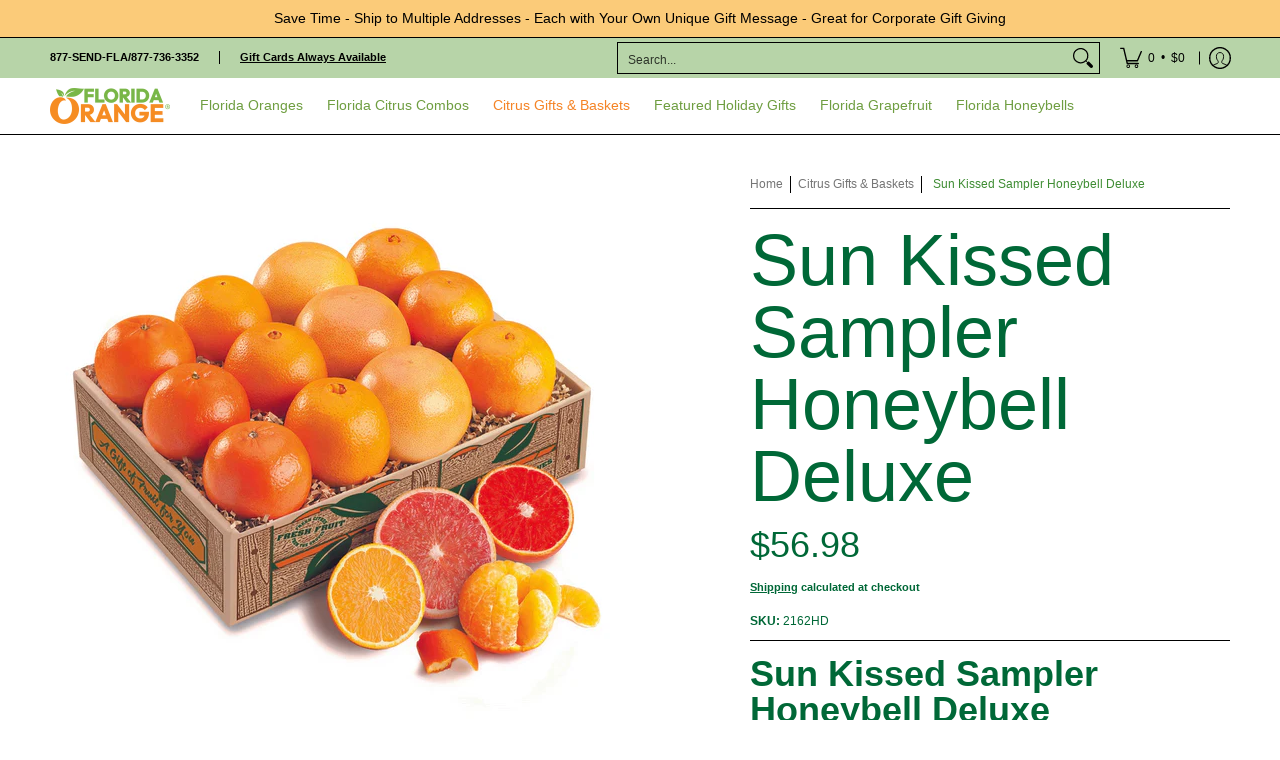

--- FILE ---
content_type: text/css
request_url: https://floridaorange.com/cdn/shop/t/40/assets/styles.css?v=111926698464284525881754336366
body_size: 9688
content:
@charset "UTF-8";@keyframes loader-rotate{to{transform:rotate(360deg)}}@keyframes hide-scroll{0%,to{overflow:hidden}}@-webkit-keyframes fadein{0%{opacity:0}to{opacity:1}}@keyframes fadein{0%{opacity:0}to{opacity:1}}@-webkit-keyframes appear-down{0%{opacity:0;margin-top:-1rem}to{opacity:1;margin-top:0}}@keyframes appear-down{0%{opacity:0;margin-top:-1rem}to{opacity:1;margin-top:0}}@-webkit-keyframes slideup{0%{opacity:0;-webkit-transform:translateY(60px)}60%{opacity:1}to{-webkit-transform:translateY(0)}}@keyframes slideup{0%{opacity:0;-webkit-transform:translateY(60px)}60%{opacity:1}to{-webkit-transform:translateY(0)}}@-webkit-keyframes popup{0%{opacity:0;-webkit-transform:translateY(30px)}60%{opacity:1}to{-webkit-transform:translateY(0)}}@keyframes popup{0%{opacity:0;-webkit-transform:translateY(30px)}60%{opacity:1}to{-webkit-transform:translateY(0)}}@-webkit-keyframes container-slide{0%{opacity:0;-webkit-transform:rotate(0deg)}to{-webkit-transform:rotate(0deg)}}@keyframes container-slide{0%{opacity:0;-webkit-transform:rotate(0deg)}to{-webkit-transform:rotate(0deg)}}.removing{opacity:0;transition:opacity .25s linear}*:focus-visible{outline:2px dotted var(--accent_color);outline-offset:.3rem}.content li a:focus-visible,.content p a:not(.btn):focus-visible,.content .variant-image:focus-visible,footer li a:focus-visible,footer p a:not(.btn):focus-visible,footer .variant-image:focus-visible{padding:6px}footer li a:focus-visible{padding:0;text-indent:6px}.keyed:focus-visible:before,.keyed:focus-visible:after{background:transparent;bottom:0;content:"";left:-4px;position:absolute;right:-6px;top:0;z-index:99}.keyed:focus,.keyed:focus:not(:focus-visible){outline:none}.keyed:focus:not(:focus-visible):before,.keyed:focus:not(:focus-visible):after{outline:none}.keyed:focus-visible:after{outline:2px dotted var(--accent_color)}.container.inner-container{max-width:1180px}.container.inner-container .inner-container-pad{padding-left:calc(var(--master_spacing) / 2);padding-right:calc(var(--master_spacing) / 2)}.container.inner-container .inner-container-grid{padding-left:var(--master_spacing);padding-right:var(--master_spacing)}.container.inner-container .inner-container-grid-slider{padding-left:calc(var(--master_spacing) * 1.5);padding-right:calc(var(--master_spacing) * 1.5)}.container.no-pad{padding-left:var(--master_spacing);padding-right:var(--master_spacing);max-width:1180px}@media only screen and (max-width: 1220px){.container.no-pad{padding-left:0;padding-right:0}.container.no-pad .glider{padding-left:var(--master_spacing);padding-right:var(--master_spacing)}.container.no-pad.cancel{padding-left:var(--master_spacing);padding-right:var(--master_spacing);max-width:1180px}}.container.remove-pad{padding-left:0;padding-right:0}.container.container-six{max-width:600px}.skip-to{background:var(--button_primary_background);border:var(--button_border) solid var(--button_primary_border);color:var(--button_primary_text);display:block;font-family:var(--body_font);font-style:var(--body_font_style);font-weight:var(--body_font_weight);font-size:var(--x_small);line-height:calc(var(--small) * 1.25);padding:calc(var(--master_spacing) / 2) 0}.skip-to:focus{background:var(--button_primary_text);clip:auto;clip-path:unset;color:var(--button_primary_background);display:block;height:auto;outline-offset:-4px;overflow:auto;position:relative;top:0;width:100%}.one.doublepad,.two.doublepad,.two-half.doublepad,.three.doublepad,.four.doublepad,.five.doublepad,.six.doublepad,.seven.doublepad,.eight.doublepad,.nine.doublepad,.ten.doublepad,.eleven.doublepad,.twelve.doublepad{padding-left:var(--master_spacing);padding-right:var(--master_spacing)}.one.negative-left,.two.negative-left,.two-half.negative-left,.three.negative-left,.four.negative-left,.five.negative-left,.six.negative-left,.seven.negative-left,.eight.negative-left,.nine.negative-left,.ten.negative-left,.eleven.negative-left,.twelve.negative-left{padding-left:0}.one.negative-right,.two.negative-right,.two-half.negative-right,.three.negative-right,.four.negative-right,.five.negative-right,.six.negative-right,.seven.negative-right,.eight.negative-right,.nine.negative-right,.ten.negative-right,.eleven.negative-right,.twelve.negative-right{padding-right:0}.table-center .one,.table-center .two,.table-center .two-half,.table-center .three,.table-center .four,.table-center .five,.table-center .six,.table-center .seven,.table-center .eight,.table-center .nine,.table-center .ten,.table-center .eleven,.table-center .twelve{display:inline-block;float:none;height:100%;vertical-align:middle}.table-center .one.hidden,.table-center .two.hidden,.table-center .two-half.hidden,.table-center .three.hidden,.table-center .four.hidden,.table-center .five.hidden,.table-center .six.hidden,.table-center .seven.hidden,.table-center .eight.hidden,.table-center .nine.hidden,.table-center .ten.hidden,.table-center .eleven.hidden,.table-center .twelve.hidden{display:none}.table-center .one.top,.table-center .two.top,.table-center .two-half.top,.table-center .three.top,.table-center .four.top,.table-center .five.top,.table-center .six.top,.table-center .seven.top,.table-center .eight.top,.table-center .nine.top,.table-center .ten.top,.table-center .eleven.top,.table-center .twelve.top{vertical-align:top}.table-center .one.no-height,.table-center .two.no-height,.table-center .two-half.no-height,.table-center .three.no-height,.table-center .four.no-height,.table-center .five.no-height,.table-center .six.no-height,.table-center .seven.no-height,.table-center .eight.no-height,.table-center .nine.no-height,.table-center .ten.no-height,.table-center .eleven.no-height,.table-center .twelve.no-height,.table-center .one.brands,.table-center .two.brands,.table-center .two-half.brands,.table-center .three.brands,.table-center .four.brands,.table-center .five.brands,.table-center .six.brands,.table-center .seven.brands,.table-center .eight.brands,.table-center .nine.brands,.table-center .ten.brands,.table-center .eleven.brands,.table-center .twelve.brands{height:auto}@media only screen and (max-width: 768px){.table-center .one.product.brands,.table-center .two.product.brands,.table-center .two-half.product.brands,.table-center .three.product.brands,.table-center .four.product.brands,.table-center .five.product.brands,.table-center .six.product.brands,.table-center .seven.product.brands,.table-center .eight.product.brands,.table-center .nine.product.brands,.table-center .ten.product.brands,.table-center .eleven.product.brands,.table-center .twelve.product.brands{width:50%}}@media only screen and (max-width: 600px){.table-center .one,.table-center .two,.table-center .two-half,.table-center .three,.table-center .four,.table-center .five,.table-center .six,.table-center .seven,.table-center .eight,.table-center .nine,.table-center .ten,.table-center .eleven,.table-center .twelve{height:auto}.table-center .one.brands,.table-center .two.brands,.table-center .two-half.brands,.table-center .three.brands,.table-center .four.brands,.table-center .five.brands,.table-center .six.brands,.table-center .seven.brands,.table-center .eight.brands,.table-center .nine.brands,.table-center .ten.brands,.table-center .eleven.brands,.table-center .twelve.brands{width:50%}.table-center .one.brands.odd,.table-center .one.orders.odd,.table-center .two.brands.odd,.table-center .two.orders.odd,.table-center .two-half.brands.odd,.table-center .two-half.orders.odd,.table-center .three.brands.odd,.table-center .three.orders.odd,.table-center .four.brands.odd,.table-center .four.orders.odd,.table-center .five.brands.odd,.table-center .five.orders.odd,.table-center .six.brands.odd,.table-center .six.orders.odd,.table-center .seven.brands.odd,.table-center .seven.orders.odd,.table-center .eight.brands.odd,.table-center .eight.orders.odd,.table-center .nine.brands.odd,.table-center .nine.orders.odd,.table-center .ten.brands.odd,.table-center .ten.orders.odd,.table-center .eleven.brands.odd,.table-center .eleven.orders.odd,.table-center .twelve.brands.odd,.table-center .twelve.orders.odd{width:100%}.table-center .one.brands.odd>div,.table-center .one.orders.odd>div,.table-center .two.brands.odd>div,.table-center .two.orders.odd>div,.table-center .two-half.brands.odd>div,.table-center .two-half.orders.odd>div,.table-center .three.brands.odd>div,.table-center .three.orders.odd>div,.table-center .four.brands.odd>div,.table-center .four.orders.odd>div,.table-center .five.brands.odd>div,.table-center .five.orders.odd>div,.table-center .six.brands.odd>div,.table-center .six.orders.odd>div,.table-center .seven.brands.odd>div,.table-center .seven.orders.odd>div,.table-center .eight.brands.odd>div,.table-center .eight.orders.odd>div,.table-center .nine.brands.odd>div,.table-center .nine.orders.odd>div,.table-center .ten.brands.odd>div,.table-center .ten.orders.odd>div,.table-center .eleven.brands.odd>div,.table-center .eleven.orders.odd>div,.table-center .twelve.brands.odd>div,.table-center .twelve.orders.odd>div{border:none}.collection-products .table-center .one,.collection-products .table-center .two,.collection-products .table-center .two-half,.collection-products .table-center .three,.collection-products .table-center .four,.collection-products .table-center .five,.collection-products .table-center .six,.collection-products .table-center .seven,.collection-products .table-center .eight,.collection-products .table-center .nine,.collection-products .table-center .ten,.collection-products .table-center .eleven,.collection-products .table-center .twelve{height:auto}}.table-center.product-variants .one,.table-center.product-variants .two,.table-center.product-variants .two-half,.table-center.product-variants .three,.table-center.product-variants .four,.table-center.product-variants .five,.table-center.product-variants .six,.table-center.product-variants .seven,.table-center.product-variants .eight,.table-center.product-variants .nine,.table-center.product-variants .ten,.table-center.product-variants .eleven,.table-center.product-variants .twelve{vertical-align:top}.one.margin-bottom,.two.margin-bottom,.two-half.margin-bottom,.three.margin-bottom,.four.margin-bottom,.five.margin-bottom,.six.margin-bottom,.seven.margin-bottom,.eight.margin-bottom,.nine.margin-bottom,.ten.margin-bottom,.eleven.margin-bottom,.twelve.margin-bottom{margin-bottom:calc(var(--master_spacing) / 2)}.one.margin-top,.two.margin-top,.two-half.margin-top,.three.margin-top,.four.margin-top,.five.margin-top,.six.margin-top,.seven.margin-top,.eight.margin-top,.nine.margin-top,.ten.margin-top,.eleven.margin-top,.twelve.margin-top{margin-top:calc(var(--master_spacing) / 2)}.one.margin-top-bottom,.two.margin-top-bottom,.two-half.margin-top-bottom,.three.margin-top-bottom,.four.margin-top-bottom,.five.margin-top-bottom,.six.margin-top-bottom,.seven.margin-top-bottom,.eight.margin-top-bottom,.nine.margin-top-bottom,.ten.margin-top-bottom,.eleven.margin-top-bottom,.twelve.margin-top-bottom{margin-bottom:calc(var(--master_spacing) / 2);margin-top:calc(var(--master_spacing) / 2)}.one.clear,.two.clear,.two-half.clear,.three.clear,.four.clear,.five.clear,.six.clear,.seven.clear,.eight.clear,.nine.clear,.ten.clear,.eleven.clear,.twelve.clear{clear:right}body.rtl .one.clear,body.rtl .two.clear,body.rtl .two-half.clear,body.rtl .three.clear,body.rtl .four.clear,body.rtl .five.clear,body.rtl .six.clear,body.rtl .seven.clear,body.rtl .eight.clear,body.rtl .nine.clear,body.rtl .ten.clear,body.rtl .eleven.clear,body.rtl .twelve.clear{clear:left}@media only screen and (min-width: 601px){.one.product-details-padding,.two.product-details-padding,.two-half.product-details-padding,.three.product-details-padding,.four.product-details-padding,.five.product-details-padding,.six.product-details-padding,.seven.product-details-padding,.eight.product-details-padding,.nine.product-details-padding,.ten.product-details-padding,.eleven.product-details-padding,.twelve.product-details-padding{padding-left:calc(var(--master_spacing) * 1.5)}.rtl .one.product-details-padding,.rtl .two.product-details-padding,.rtl .two-half.product-details-padding,.rtl .three.product-details-padding,.rtl .four.product-details-padding,.rtl .five.product-details-padding,.rtl .six.product-details-padding,.rtl .seven.product-details-padding,.rtl .eight.product-details-padding,.rtl .nine.product-details-padding,.rtl .ten.product-details-padding,.rtl .eleven.product-details-padding,.rtl .twelve.product-details-padding{padding-left:0;padding-right:calc(var(--master_spacing) * 1.5)}}@media only screen and (max-width: 768px){.collection-products .one,.one.cart-table,.collection-products .two,.two.cart-table,.collection-products .two-half,.two-half.cart-table,.collection-products .three,.three.cart-table,.collection-products .four,.four.cart-table,.collection-products .five,.five.cart-table,.collection-products .six,.six.cart-table,.collection-products .seven,.seven.cart-table,.collection-products .eight,.eight.cart-table,.collection-products .nine,.nine.cart-table,.collection-products .ten,.ten.cart-table,.collection-products .eleven,.eleven.cart-table,.collection-products .twelve,.twelve.cart-table{width:100%}}@media only screen and (max-width: 600px){.one:not(.mobile),.two:not(.mobile),.two-half:not(.mobile),.three:not(.mobile),.four:not(.mobile),.five:not(.mobile),.six:not(.mobile),.seven:not(.mobile),.eight:not(.mobile),.nine:not(.mobile),.ten:not(.mobile),.eleven:not(.mobile),.twelve:not(.mobile){width:100%}footer .one:not(.brands),footer .two:not(.brands),footer .two-half:not(.brands),footer .three:not(.brands),footer .four:not(.brands),footer .five:not(.brands),footer .six:not(.brands),footer .seven:not(.brands),footer .eight:not(.brands),footer .nine:not(.brands),footer .ten:not(.brands),footer .eleven:not(.brands),footer .twelve:not(.brands){padding:0 calc(var(--master_spacing) * 3)}}.left{float:left}body.rtl .left,.right{float:right}body.rtl .right{float:left}.center{display:block;float:none;margin:0 auto;text-align:center}.center.center-table{display:table}.center.hidden{display:none}.flex-wrap{flex-wrap:wrap}@media only screen and (max-width: 600px){.flex-wrap{-webkit-flex-wrap:nowrap;-ms-flex-wrap:nowrap;flex-wrap:nowrap}}.slide-center{float:none;margin:0 auto}.table{display:table;height:100%;width:100%}.table.icon-text-table{width:auto}.full-width .table.icon-text-table{width:100%}.table.icon-text-table .icon-text{box-sizing:border-box;display:inline-block;padding:calc(var(--master_spacing) * .25) var(--master_spacing) 0;padding-left:0;width:auto}.center .table.icon-text-table .icon-text{padding:calc(var(--master_spacing) * .25) calc(var(--master_spacing) / 2) 0}.table.icon-text-table .icon-text button{background:none}.table.icon-text-table .icon-text button:hover{text-decoration:underline}.table.icon-text-table .icon-text .img{padding-right:calc(var(--master_spacing) / 2);width:30px}.table.icon-text-table .icon-text .img img{margin:0;max-height:30px;max-width:30px}body.rtl .table.icon-text-table .icon-text{padding:calc(var(--master_spacing) * .25) var(--master_spacing) 0;padding-right:0}body.rtl .table.icon-text-table .icon-text .img{padding-left:calc(var(--master_spacing) / 2);padding-right:0}.center .table.icon-text-table .icon-text,body.rtl .center .table.icon-text-table .icon-text{padding:calc(var(--master_spacing) * .25) calc(var(--master_spacing) / 2) 0}@media only screen and (max-width: 600px){.banner .table.icon-text-table{display:block;float:none;margin:0 auto calc(var(--master_spacing) / 2);text-align:center}}.table-center{font-size:0}.table-cell{display:table-cell;height:100%;vertical-align:middle}.table-cell>div{padding-top:var(--master_spacing)}.table-cell>div.no-height.image{padding-top:0}.table-cell>div.no-height.image img{margin-bottom:0}.table-cell>div.no-pad{padding-top:0}.table-cell.bottom{vertical-align:bottom}.table-cell.top{vertical-align:top}.table-cell.search-page{display:block;float:left;width:100%}.word-break{word-break:break-all}.absolute{height:100%;left:0;position:absolute;top:0;width:100%;z-index:2}.relative{position:relative}.relative.media-viewer{padding-top:100%;margin:0}.relative.image-align{padding-left:100%;padding-bottom:100%;width:auto}.relative.image-align>span,.relative.image-align .plyr,.relative.image-align .plyr .plyr__video-wrapper{position:absolute;left:50%;top:50%;transform:translate(-50%,-50%);width:100%}.relative.image-align>span.vertical,.relative.image-align .plyr.vertical,.relative.image-align .plyr .plyr__video-wrapper.vertical{height:100%;width:auto}.relative.image-align .plyr,.relative.image-align .plyr .plyr__video-wrapper{padding-bottom:100%}.relative.image-align .plyr video,.relative.image-align .plyr .plyr__video-wrapper video{position:absolute;left:50%;top:50%;transform:translate(-50%,-50%)}.relative.image-align .plyr video.vertical,.relative.image-align .plyr .plyr__video-wrapper video.vertical{height:100%;width:auto}.background-white{background:var(--background);padding:var(--master_spacing) calc(var(--master_spacing) / 2) 0;position:relative}.inner-container-grid-slider .background-white,.inner-container-pad .background-white{padding-top:calc(var(--master_spacing) / 2)}.toppad{margin-top:var(--master_spacing)}.toppad-quarter{padding-top:calc(var(--master_spacing) / 2)}.bottompad{margin-bottom:calc(var(--master_spacing) * 1.5)}.bottompad-half{margin-bottom:var(--master_spacing)}.bottompad-quarter{margin-bottom:calc(var(--master_spacing) / 2)}.bottompad-section,#content .shopify-policy__container{margin-bottom:calc(var(--master_spacing) * 3)}@media only screen and (max-width: 600px){.bottompad-section,#content .shopify-policy__container{margin-bottom:calc(var(--master_spacing) * 2)}}@media only screen and (max-width: 600px){.customer-column{margin:calc(var(--master_spacing) * 2) 0 0}}.shopify-section.full{height:auto;overflow:hidden;transition:height .25s ease}.shopify-section.empty{height:0}.dynamic-section{background:var(--background)}.banner-section+.container{margin-top:calc((var(--margin_padding) / 4) * -1)}.banner-section.banner-section-map+.container{margin-top:calc((var(--margin_padding_desktop) / 8) * -1)}@media only screen and (max-width: 768px){.banner-section.banner-section-map+.container{margin-top:calc((var(--margin_padding_mobile) / 8) * -1)}}.content-height{height:var(--margin_padding);min-height:var(--margin_padding);z-index:1}.content-height.content-height-options{height:var(--margin_padding_desktop);min-height:var(--margin_padding_desktop)}@media only screen and (max-width: 768px){.content-height.content-height-options{height:var(--margin_padding_mobile);min-height:var(--margin_padding_mobile)}}.content-height.content-height-block{min-height:100%}.content-height.search-page{z-index:4}.section-height{margin-bottom:calc(var(--margin_padding) / 4)}.banner-section{position:relative;z-index:0}.banner-section.search-section{z-index:2}.background-overlay:after{background:var(--overlay_background);bottom:0;content:"";display:block;height:100%;left:0;opacity:var(--overlay_opacity);position:absolute;right:0;top:0;width:100%}.background-overlay.map-container:after{z-index:9}.section-padding-top{padding-top:var(--section-padding-top-desktop)}.section-padding-bottom{padding-bottom:var(--section-padding-bottom-desktop)}.section-margin-bottom{margin-bottom:var(--section-margin-bottom-desktop)}@media only screen and (max-width: 768px){.section-padding-top{padding-top:var(--section-padding-top-mobile)}.section-padding-bottom{padding-bottom:var(--section-padding-bottom-mobile)}.section-margin-bottom{margin-bottom:var(--section-margin-bottom-mobile)}}.section-border{border-bottom:1px solid var(--line_color_section)}.content.captcha-page,.content .shopify-policy__container{margin-top:calc(var(--master_spacing) * 3)}.content ul.unformatted.options li{padding:0;visibility:hidden}.content ul.unformatted.options li a,.content ul.unformatted.options li button,.content ul.unformatted.options li.first{background:none;color:var(--body_font_color);font-size:var(--xx_small);padding:calc(var(--base) / 2);text-align:start;backface-visibility:hidden;transition:background .25s ease 0s,border-color .25s ease 0s,color .25s ease 0s,height .25s ease 0s,opacity .25s ease 0s}.content ul.unformatted.options li a:hover,.content ul.unformatted.options li button:hover,.content ul.unformatted.options li.first:hover{color:var(--body_font_hover_color)}.content ul.unformatted.options li a{display:block}.content ul.unformatted.options li.first{font-weight:var(--body_font_weight_bold)}.content ul.unformatted li{list-style-position:outside;list-style-type:inherit}.content ul.unformatted li:before{content:none}.content ul.formatted{list-style:none;padding-bottom:var(--master_spacing);padding-left:0}.content ul.formatted li:before{content:none}.content ul.formatted li a{font-size:var(--small);text-decoration:none}.content ul.formatted li a:hover{text-decoration:underline}.content ul li{list-style:none;position:relative}.content ul li:before{content:"\2027";font-size:var(--base);left:calc(-1 * var(--base));position:absolute}.content ul li a{text-decoration:underline}body.rtl .content ul li:before{left:auto;right:calc(-1 * var(--base))}body.rtl .content ul{padding:0 var(--base) var(--base) 0}.row{border-bottom:1px solid var(--line_color);float:left;width:100%;margin:0 0 calc(var(--master_spacing) * 2);padding:0 0 calc(var(--master_spacing) * 2)}.row.half{margin:0 0 var(--master_spacing);padding:0 0 var(--master_spacing)}.row.last{border:none;margin:0;padding:0}.row img{margin:0}.center .row img{margin:0 auto}@media only screen and (max-width: 600px){.row img{margin:0 auto calc(var(--master_spacing) / 2)}}.lazycontainer:not(.lazyignore):not(.lazyskip) .relative{z-index:1}img{border:0;display:block;height:auto;margin:0 auto calc(var(--master_spacing) / 2);max-width:100%;vertical-align:bottom}img.nopad{margin:0 auto}img.lazybackground{color:transparent;height:100%;object-fit:cover;left:0;opacity:1;position:absolute;top:0;transition:opacity .5s ease 0s;backface-visibility:hidden;width:100%}img.lazybackground.left-top{object-position:left top}img.lazybackground.center-top{object-position:center top}img.lazybackground.right-top{object-position:right top}img.lazybackground.left-center{object-position:left center}img.lazybackground.center-center{object-position:center center}img.lazybackground.right-center{object-position:right center}img.lazybackground.left-bottom{object-position:left bottom}img.lazybackground.center-bottom{object-position:center bottom}img.lazybackground.right-bottom{object-position:right bottom}img.lazyload{color:transparent;transition:opacity .5s ease 0s;backface-visibility:hidden;width:100%}img.lazyload:not(.nopad){left:50%;position:absolute;top:50%;transform:translate(-50%,-50%);width:100%}.magnify img.lazyload{transform:scale(4)}.image-align img{position:absolute;left:50%;top:50%;transform:translate(-50%,-50%)}img.full-width{width:100%}hr{display:block;border-bottom:1px solid var(--line_color);margin:var(--master_spacing) 0}@media only screen and (max-width: 600px){hr{margin:0}hr.search{margin:0 0 var(--master_spacing)}hr.mobile-hide{display:none}}h1,h2,h3,h4,h5,.h5,h6{font:var(--headline_font_style) var(--headline_font_weight) var(--base)/var(--headline_font_height) var(--headline_font);color:var(--headline_font_color);margin:0 0 calc(var(--master_spacing) * .75);text-transform:var(--headline_font_uppercase)}h1 a,h2 a,h3 a,h4 a,h5 a,.h5 a,h6 a{color:inherit;text-decoration:none;font-weight:inherit}h1 a:hover,h1 a:focus,h2 a:hover,h2 a:focus,h3 a:hover,h3 a:focus,h4 a:hover,h4 a:focus,h5 a:hover,h5 a:focus,.h5 a:hover,.h5 a:focus,h6 a:hover,h6 a:focus{text-decoration:none}.bold h1,h1 strong,h1 b,.bold h2,h2 strong,h2 b,.bold h3,h3 strong,h3 b,.bold h4,h4 strong,h4 b,.bold h5,h5 strong,h5 b,.bold .h5,.h5 strong,.h5 b,.bold h6,h6 strong,h6 b{font-weight:var(--headline_font_weight_bold)}h1 dfn,h1 em,h1 i,h2 dfn,h2 em,h2 i,h3 dfn,h3 em,h3 i,h4 dfn,h4 em,h4 i,h5 dfn,h5 em,h5 i,.h5 dfn,.h5 em,.h5 i,h6 dfn,h6 em,h6 i{font-style:italic}h1.medium,h2.medium,h3.medium,h4.medium,h5.medium,.h5.medium,h6.medium{font-weight:var(--headline_font_weight_medium)}.icon-text h1,.icon-text h2,.icon-text h3,.icon-text h4,.icon-text h5,.icon-text .h5,.icon-text h6{margin:0}h1,.h1{font-size:var(--headline_font_size_48);font-weight:var(--headline_font_weight)}@media only screen and (max-width: 600px){h1,.h1{font-size:var(--headline_font_size_36)}}h2{font-size:var(--headline_font_size_36)}h2.offers{display:flex;flex-wrap:wrap;column-gap:calc(var(--master_spacing) / 2)}.text-center h2.offers{justify-content:center}.text-right h2.offers{justify-content:end}.form-blocks h2.offers{margin:0}.form-blocks h2.offers+p{margin:calc(var(--master_spacing) * .75) 0 0;padding-bottom:calc(var(--master_spacing) * .25)}h2.vendors{border-bottom:1px solid var(--line_color);margin:0 0 calc(var(--master_spacing) / 2);padding:0 0 calc(var(--master_spacing) / 2)}@media only screen and (max-width: 600px){h2{font-size:var(--headline_font_size_24)}}h3{font-size:var(--headline_font_size_24)}@media only screen and (max-width: 600px){h3{font-size:var(--headline_font_size_18)}}h4{font-size:var(--headline_font_size_18)}h5,.h5{font-size:var(--headline_font_size_16)}.sidebar h5,#filters h5,.sidebar .h5,#filters .h5{color:var(--headline_font_color);position:relative;z-index:9}.item-title h5,.item-title .h5{margin:0}.item-reviews h5,.item-reviews .h5{margin:calc(var(--master_spacing) / 2) 0 0}h5.desktop-hide,.h5.desktop-hide{display:none}@media only screen and (max-width: 600px){h5.desktop-hide,.h5.desktop-hide{display:block;margin:0 0 var(--master_spacing)}h5.mobile-hide,.h5.mobile-hide{display:none}}h6{font-size:var(--headline_font_size_14)}.product-price h6,.product-price h6 a,h6.blog-data{color:var(--accent_color)}.product-price h6 small,.product-price h6 a small,h6.blog-data small{color:var(--headline_font_color)}.product-price h6.no-pad,.product-price h6 a.no-pad,h6.blog-data.no-pad{margin:0}.product-price h6,.product-price h6 a{color:var(--price_color);font-size:var(--headline_font_size_16)}.section-title-16{font-size:var(--headline_font_size_16)}.section-title-18{font-size:var(--headline_font_size_18)}.section-title-20{font-size:var(--headline_font_size_20)}.section-title-22{font-size:var(--headline_font_size_22)}.section-title-24{font-size:var(--headline_font_size_24)}.section-title-26{font-size:var(--headline_font_size_26)}.section-title-28{font-size:var(--headline_font_size_28)}.section-title-30{font-size:var(--headline_font_size_30)}.section-title-32{font-size:var(--headline_font_size_32)}.section-title-34{font-size:var(--headline_font_size_34)}.section-title-36{font-size:var(--headline_font_size_36)}.section-title-38{font-size:var(--headline_font_size_38)}.section-title-40{font-size:var(--headline_font_size_40)}.section-title-42{font-size:var(--headline_font_size_42)}.section-title-44{font-size:var(--headline_font_size_44)}.section-title-46{font-size:var(--headline_font_size_46)}.section-title-48{font-size:var(--headline_font_size_48)}.section-title-50{font-size:var(--headline_font_size_50)}.section-title-52{font-size:var(--headline_font_size_52)}.section-title-54{font-size:var(--headline_font_size_54)}.section-title-56{font-size:var(--headline_font_size_56)}.section-title-58{font-size:var(--headline_font_size_58)}.section-title-60{font-size:var(--headline_font_size_60)}.section-title-62{font-size:var(--headline_font_size_62)}.section-title-64{font-size:var(--headline_font_size_64)}.section-title-66{font-size:var(--headline_font_size_66)}.section-title-68{font-size:var(--headline_font_size_68)}.section-title-70{font-size:var(--headline_font_size_70)}.section-title-72{font-size:var(--headline_font_size_72)}.section-title-74{font-size:var(--headline_font_size_74)}.section-title-76{font-size:var(--headline_font_size_76)}.section-title-78{font-size:var(--headline_font_size_78)}.section-title-80{font-size:var(--headline_font_size_80)}.section-title-82{font-size:var(--headline_font_size_82)}.section-title-84{font-size:var(--headline_font_size_84)}.section-title-86{font-size:var(--headline_font_size_86)}.section-title-88{font-size:var(--headline_font_size_88)}.section-title-90{font-size:var(--headline_font_size_90)}.section-title-92{font-size:var(--headline_font_size_92)}.section-title-94{font-size:var(--headline_font_size_94)}.section-title-96{font-size:var(--headline_font_size_96)}.section-title-98{font-size:var(--headline_font_size_98)}.section-title-100{font-size:var(--headline_font_size_100)}.section-title-102{font-size:var(--headline_font_size_102)}.section-title-104{font-size:var(--headline_font_size_104)}.section-title-106{font-size:var(--headline_font_size_106)}.section-title-108{font-size:var(--headline_font_size_108)}.section-title-110{font-size:var(--headline_font_size_110)}.section-title-112{font-size:var(--headline_font_size_112)}.section-title-114{font-size:var(--headline_font_size_114)}.section-title-116{font-size:var(--headline_font_size_116)}.section-title-118{font-size:var(--headline_font_size_118)}.section-title-120{font-size:var(--headline_font_size_120)}.section-title-122{font-size:var(--headline_font_size_122)}.section-title-124{font-size:var(--headline_font_size_124)}.section-title-126{font-size:var(--headline_font_size_126)}.section-title-128{font-size:var(--headline_font_size_128)}.section-title-130{font-size:var(--headline_font_size_130)}.section-title-132{font-size:var(--headline_font_size_132)}.section-title-134{font-size:var(--headline_font_size_134)}.section-title-136{font-size:var(--headline_font_size_136)}.section-title-138{font-size:var(--headline_font_size_138)}.section-title-140{font-size:var(--headline_font_size_140)}.section-title-142{font-size:var(--headline_font_size_142)}.section-title-144{font-size:var(--headline_font_size_144)}.section-title-146{font-size:var(--headline_font_size_146)}.section-title-148{font-size:var(--headline_font_size_148)}.section-title-150{font-size:var(--headline_font_size_150)}.section-title-152{font-size:var(--headline_font_size_152)}.section-title-154{font-size:var(--headline_font_size_154)}.section-title-156{font-size:var(--headline_font_size_156)}.section-title-158{font-size:var(--headline_font_size_158)}.section-title-160{font-size:var(--headline_font_size_160)}.section-title-162{font-size:var(--headline_font_size_162)}.section-title-164{font-size:var(--headline_font_size_164)}.section-title-166{font-size:var(--headline_font_size_166)}.section-title-168{font-size:var(--headline_font_size_168)}.section-title-170{font-size:var(--headline_font_size_170)}.section-title-172{font-size:var(--headline_font_size_172)}.section-title-174{font-size:var(--headline_font_size_174)}.section-title-176{font-size:var(--headline_font_size_176)}.section-title-178{font-size:var(--headline_font_size_178)}.section-title-180{font-size:var(--headline_font_size_180)}.section-title-182{font-size:var(--headline_font_size_182)}.section-title-184{font-size:var(--headline_font_size_184)}.section-title-186{font-size:var(--headline_font_size_186)}.section-title-188{font-size:var(--headline_font_size_188)}.section-title-190{font-size:var(--headline_font_size_190)}.section-title-192{font-size:var(--headline_font_size_192)}.section-title-194{font-size:var(--headline_font_size_194)}.section-title-196{font-size:var(--headline_font_size_196)}.section-title-198{font-size:var(--headline_font_size_198)}.section-title-200{font-size:var(--headline_font_size_200)}.section-title-202{font-size:var(--headline_font_size_202)}.section-title-204{font-size:var(--headline_font_size_204)}.section-title-206{font-size:var(--headline_font_size_206)}.section-title-208{font-size:var(--headline_font_size_208)}.section-title-210{font-size:var(--headline_font_size_210)}.section-title-212{font-size:var(--headline_font_size_212)}.section-title-214{font-size:var(--headline_font_size_214)}.section-title-216{font-size:var(--headline_font_size_216)}p a{text-decoration:underline}p.bold{font-weight:var(--body_font_weight_bold)}p.blog-data,p.feedback,p.additional,.search-text p{color:var(--body_font_color);font-size:var(--xx_small);line-height:calc(var(--xx_small) * 1.25)}p.blog-data a,p.feedback a,p.additional a,.search-text p a{text-decoration:none}p.blog-data a:hover,p.feedback a:hover,p.additional a:hover,.search-text p a:hover{text-decoration:underline}p .vendors{color:var(--headline_font_color)}p .vendors a{color:var(--headline_font_color);text-decoration:none}p .vendors a:hover{text-decoration:underline}p.selling{color:var(--headline_font_color);font-size:var(--x_small);margin:0 0 calc(var(--master_spacing) / 2);padding:0}.icon-text p{font-size:var(--xx_small);line-height:calc(var(--xx_small) * 1.25);padding:0}p.feedback a{text-decoration:underline}.product p.feedback,.item p.feedback,.purchase-section p.feedback{display:none;opacity:0;margin:calc(var(--master_spacing)/ 2) 0 0;padding:0;backface-visibility:hidden;transition:background .25s ease 0s,border-color .25s ease 0s,color .25s ease 0s,height .25s ease 0s,opacity .25s ease 0s}.product p.feedback.open,.item p.feedback.open,.purchase-section p.feedback.open{display:block}.product p.feedback.visible,.item p.feedback.visible,.purchase-section p.feedback.visible{opacity:1}.product p.feedback .icon,.item p.feedback .icon,.purchase-section p.feedback .icon{line-height:calc(var(--xx_small) * 1.25);margin:1px 5px 0 0}p.comparison-p{align-items:center;border-bottom:1px solid var(--line_color);display:flex;font-size:var(--x_small);flex-wrap:wrap;line-height:calc(var(--base) * 1.5);margin:0 0 calc(var(--master_spacing) / 2);padding:0 0 calc(var(--master_spacing) / 2)}p.comparison-p label{color:var(--body_font_color);font-size:var(--x_small);margin:0}p.comparison-p.center,.text-center p.comparison-p{justify-content:center}.text-left p.comparison-p{justify-content:start}.text-right p.comparison-p{justify-content:end}p.comparison-p.comparison-row{border-bottom:none;margin:calc(var(--master_spacing) / 2) 0 0;padding:0}p.comparison-p.comparison-row.no-image{margin:0}p.comparison-p input,p.comparison-p button{align-items:center;display:flex}p.comparison-p button{background:none;color:var(--body_font_color);backface-visibility:hidden;transition:background .25s ease 0s,border-color .25s ease 0s,color .25s ease 0s,height .25s ease 0s,opacity .25s ease 0s}p.comparison-p button:hover{text-decoration:underline}@media only screen and (max-width: 768px){p.comparison-p{border-bottom:none;margin:calc(var(--master_spacing) / 2) 0;padding:0;justify-content:center}}@media only screen and (max-width: 320px){p.comparison-p{margin:calc(var(--master_spacing) / 2) 0 var(--master_spacing)}p.comparison-p.no-image{margin:0 0 var(--master_spacing)}}p.meta{color:var(--headline_font_color);padding-bottom:calc(var(--master_spacing) / 2)}p.half-pad{padding-bottom:calc(var(--master_spacing) / 2)}p.no-pad{padding:0}a{text-decoration:none;color:var(--body_font_color);backface-visibility:hidden;transition:background .25s ease 0s,border-color .25s ease 0s,color .25s ease 0s,height .25s ease 0s,opacity .25s ease 0s}.product-desc li a,.page li a,.blog-content li a,a:hover,a:focus{text-decoration:underline}a.no-deco:hover,a.no-deco:focus{text-decoration:none}a:hover,a:focus{color:var(--body_font_hover_color)}ul,ol{color:var(--body_font_color);font-size:var(--small);padding:0 0 var(--base) var(--base)}ul li,ol li{padding:0 0 calc(var(--base) / 2) 0}ul ul,ul ol,ol ul,ol ol{padding:calc(var(--base) / 2) var(--base)}ul li li,ol li li{font-size:var(--x_small)}.text-center{text-align:center}.text-left{text-align:left}body.rtl .text-left,.text-right{text-align:right}body.rtl .text-right{text-align:left}.text-right .quantity.form{float:right}@media only screen and (max-width: 600px){.mobile-center{text-align:center}}.capitalize{text-transform:capitalize}a.ajaxified-cart,input[type=button],input[type=email],input[type=number],input[type=tel],input[type=password],input[type=reset],input[type=search],input[type=text],input[type=date],select,textarea,.styledSelect,.shopify-payment-button__button.shopify-payment-button__button--unbranded,.shopify-email-marketing-confirmation__container a,.btn{-webkit-appearance:none;background:none;border:1px solid var(--line_color);box-sizing:border-box;border-radius:0;color:var(--body_font_color);font-weight:var(--body_font_weight_medium);font-size:var(--x_small);font-family:var(--body_font);line-height:calc(var(--small) * 1.25);min-height:40px;padding:calc(var(--master_spacing) / 2) var(--xx_small);position:relative;backface-visibility:hidden;transition:background .25s ease 0s,border-color .25s ease 0s,color .25s ease 0s,height .25s ease 0s,opacity .25s ease 0s;width:100%}a.ajaxified-cart.qtybtn,a.ajaxified-cart.item-qty,input[type=button].qtybtn,input[type=button].item-qty,input[type=email].qtybtn,input[type=email].item-qty,input[type=number].qtybtn,input[type=number].item-qty,input[type=tel].qtybtn,input[type=tel].item-qty,input[type=password].qtybtn,input[type=password].item-qty,input[type=reset].qtybtn,input[type=reset].item-qty,input[type=search].qtybtn,input[type=search].item-qty,input[type=text].qtybtn,input[type=text].item-qty,input[type=date].qtybtn,input[type=date].item-qty,select.qtybtn,select.item-qty,textarea.qtybtn,textarea.item-qty,.styledSelect.qtybtn,.styledSelect.item-qty,.shopify-payment-button__button.shopify-payment-button__button--unbranded.qtybtn,.shopify-payment-button__button.shopify-payment-button__button--unbranded.item-qty,.shopify-email-marketing-confirmation__container a.qtybtn,.shopify-email-marketing-confirmation__container a.item-qty,.btn.qtybtn,.btn.item-qty{border-color:var(--line_color);color:var(--body_font_color);width:calc(var(--base) * 3);min-width:calc(var(--base) * 3)}a.ajaxified-cart.qtybtn,input[type=button].qtybtn,input[type=email].qtybtn,input[type=number].qtybtn,input[type=tel].qtybtn,input[type=password].qtybtn,input[type=reset].qtybtn,input[type=search].qtybtn,input[type=text].qtybtn,input[type=date].qtybtn,select.qtybtn,textarea.qtybtn,.styledSelect.qtybtn,.shopify-payment-button__button.shopify-payment-button__button--unbranded.qtybtn,.shopify-email-marketing-confirmation__container a.qtybtn,.btn.qtybtn{background:none;border:none;border-radius:100%;height:calc(var(--base) * 2);margin:6px 0;min-height:calc(var(--base) * 2);padding:0;width:calc(var(--base) * 2)}a.ajaxified-cart.qtybtn svg line,input[type=button].qtybtn svg line,input[type=email].qtybtn svg line,input[type=number].qtybtn svg line,input[type=tel].qtybtn svg line,input[type=password].qtybtn svg line,input[type=reset].qtybtn svg line,input[type=search].qtybtn svg line,input[type=text].qtybtn svg line,input[type=date].qtybtn svg line,select.qtybtn svg line,textarea.qtybtn svg line,.styledSelect.qtybtn svg line,.shopify-payment-button__button.shopify-payment-button__button--unbranded.qtybtn svg line,.shopify-email-marketing-confirmation__container a.qtybtn svg line,.btn.qtybtn svg line{backface-visibility:hidden;transition:background .25s ease 0s,border-color .25s ease 0s,color .25s ease 0s,height .25s ease 0s,opacity .25s ease 0s}a.ajaxified-cart.qtybtn:hover:not([disabled]) svg line,input[type=button].qtybtn:hover:not([disabled]) svg line,input[type=email].qtybtn:hover:not([disabled]) svg line,input[type=number].qtybtn:hover:not([disabled]) svg line,input[type=tel].qtybtn:hover:not([disabled]) svg line,input[type=password].qtybtn:hover:not([disabled]) svg line,input[type=reset].qtybtn:hover:not([disabled]) svg line,input[type=search].qtybtn:hover:not([disabled]) svg line,input[type=text].qtybtn:hover:not([disabled]) svg line,input[type=date].qtybtn:hover:not([disabled]) svg line,select.qtybtn:hover:not([disabled]) svg line,textarea.qtybtn:hover:not([disabled]) svg line,.styledSelect.qtybtn:hover:not([disabled]) svg line,.shopify-payment-button__button.shopify-payment-button__button--unbranded.qtybtn:hover:not([disabled]) svg line,.shopify-email-marketing-confirmation__container a.qtybtn:hover:not([disabled]) svg line,.btn.qtybtn:hover:not([disabled]) svg line{stroke:var(--hover_accent_color)}a.ajaxified-cart.add-to-cart,a.ajaxified-cart.shopify-payment-button__button.shopify-payment-button__button--unbranded,input[type=button].add-to-cart,input[type=button].shopify-payment-button__button.shopify-payment-button__button--unbranded,input[type=email].add-to-cart,input[type=email].shopify-payment-button__button.shopify-payment-button__button--unbranded,input[type=number].add-to-cart,input[type=number].shopify-payment-button__button.shopify-payment-button__button--unbranded,input[type=tel].add-to-cart,input[type=tel].shopify-payment-button__button.shopify-payment-button__button--unbranded,input[type=password].add-to-cart,input[type=password].shopify-payment-button__button.shopify-payment-button__button--unbranded,input[type=reset].add-to-cart,input[type=reset].shopify-payment-button__button.shopify-payment-button__button--unbranded,input[type=search].add-to-cart,input[type=search].shopify-payment-button__button.shopify-payment-button__button--unbranded,input[type=text].add-to-cart,input[type=text].shopify-payment-button__button.shopify-payment-button__button--unbranded,input[type=date].add-to-cart,input[type=date].shopify-payment-button__button.shopify-payment-button__button--unbranded,select.add-to-cart,select.shopify-payment-button__button.shopify-payment-button__button--unbranded,textarea.add-to-cart,textarea.shopify-payment-button__button.shopify-payment-button__button--unbranded,.styledSelect.add-to-cart,.styledSelect.shopify-payment-button__button.shopify-payment-button__button--unbranded,.shopify-payment-button__button.shopify-payment-button__button--unbranded.add-to-cart,.shopify-payment-button__button.shopify-payment-button__button--unbranded.shopify-payment-button__button.shopify-payment-button__button--unbranded,.shopify-email-marketing-confirmation__container a.add-to-cart,.shopify-email-marketing-confirmation__container a.shopify-payment-button__button.shopify-payment-button__button--unbranded,.btn.add-to-cart,.btn.shopify-payment-button__button.shopify-payment-button__button--unbranded{min-height:44px}a.ajaxified-cart.modelthreed,input[type=button].modelthreed,input[type=email].modelthreed,input[type=number].modelthreed,input[type=tel].modelthreed,input[type=password].modelthreed,input[type=reset].modelthreed,input[type=search].modelthreed,input[type=text].modelthreed,input[type=date].modelthreed,select.modelthreed,textarea.modelthreed,.styledSelect.modelthreed,.shopify-payment-button__button.shopify-payment-button__button--unbranded.modelthreed,.shopify-email-marketing-confirmation__container a.modelthreed,.btn.modelthreed{background:var(--headline_font_color_08);border-color:var(--headline_font_color_00);color:var(--headline_font_color)}a.ajaxified-cart.modelthreed[data-shopify-xr-hidden],input[type=button].modelthreed[data-shopify-xr-hidden],input[type=email].modelthreed[data-shopify-xr-hidden],input[type=number].modelthreed[data-shopify-xr-hidden],input[type=tel].modelthreed[data-shopify-xr-hidden],input[type=password].modelthreed[data-shopify-xr-hidden],input[type=reset].modelthreed[data-shopify-xr-hidden],input[type=search].modelthreed[data-shopify-xr-hidden],input[type=text].modelthreed[data-shopify-xr-hidden],input[type=date].modelthreed[data-shopify-xr-hidden],select.modelthreed[data-shopify-xr-hidden],textarea.modelthreed[data-shopify-xr-hidden],.styledSelect.modelthreed[data-shopify-xr-hidden],.shopify-payment-button__button.shopify-payment-button__button--unbranded.modelthreed[data-shopify-xr-hidden],.shopify-email-marketing-confirmation__container a.modelthreed[data-shopify-xr-hidden],.btn.modelthreed[data-shopify-xr-hidden]{display:none}a.ajaxified-cart.modelthreed:hover:not([disabled]),a.ajaxified-cart.modelthreed:focus:not([disabled]),input[type=button].modelthreed:hover:not([disabled]),input[type=button].modelthreed:focus:not([disabled]),input[type=email].modelthreed:hover:not([disabled]),input[type=email].modelthreed:focus:not([disabled]),input[type=number].modelthreed:hover:not([disabled]),input[type=number].modelthreed:focus:not([disabled]),input[type=tel].modelthreed:hover:not([disabled]),input[type=tel].modelthreed:focus:not([disabled]),input[type=password].modelthreed:hover:not([disabled]),input[type=password].modelthreed:focus:not([disabled]),input[type=reset].modelthreed:hover:not([disabled]),input[type=reset].modelthreed:focus:not([disabled]),input[type=search].modelthreed:hover:not([disabled]),input[type=search].modelthreed:focus:not([disabled]),input[type=text].modelthreed:hover:not([disabled]),input[type=text].modelthreed:focus:not([disabled]),input[type=date].modelthreed:hover:not([disabled]),input[type=date].modelthreed:focus:not([disabled]),select.modelthreed:hover:not([disabled]),select.modelthreed:focus:not([disabled]),textarea.modelthreed:hover:not([disabled]),textarea.modelthreed:focus:not([disabled]),.styledSelect.modelthreed:hover:not([disabled]),.styledSelect.modelthreed:focus:not([disabled]),.shopify-payment-button__button.shopify-payment-button__button--unbranded.modelthreed:hover:not([disabled]),.shopify-payment-button__button.shopify-payment-button__button--unbranded.modelthreed:focus:not([disabled]),.shopify-email-marketing-confirmation__container a.modelthreed:hover:not([disabled]),.shopify-email-marketing-confirmation__container a.modelthreed:focus:not([disabled]),.btn.modelthreed:hover:not([disabled]),.btn.modelthreed:focus:not([disabled]){background:var(--headline_font_color);border-color:var(--headline_font_color);color:var(--white)}a.ajaxified-cart.modelthreed:hover:not([disabled]) svg,a.ajaxified-cart.modelthreed:focus:not([disabled]) svg,input[type=button].modelthreed:hover:not([disabled]) svg,input[type=button].modelthreed:focus:not([disabled]) svg,input[type=email].modelthreed:hover:not([disabled]) svg,input[type=email].modelthreed:focus:not([disabled]) svg,input[type=number].modelthreed:hover:not([disabled]) svg,input[type=number].modelthreed:focus:not([disabled]) svg,input[type=tel].modelthreed:hover:not([disabled]) svg,input[type=tel].modelthreed:focus:not([disabled]) svg,input[type=password].modelthreed:hover:not([disabled]) svg,input[type=password].modelthreed:focus:not([disabled]) svg,input[type=reset].modelthreed:hover:not([disabled]) svg,input[type=reset].modelthreed:focus:not([disabled]) svg,input[type=search].modelthreed:hover:not([disabled]) svg,input[type=search].modelthreed:focus:not([disabled]) svg,input[type=text].modelthreed:hover:not([disabled]) svg,input[type=text].modelthreed:focus:not([disabled]) svg,input[type=date].modelthreed:hover:not([disabled]) svg,input[type=date].modelthreed:focus:not([disabled]) svg,select.modelthreed:hover:not([disabled]) svg,select.modelthreed:focus:not([disabled]) svg,textarea.modelthreed:hover:not([disabled]) svg,textarea.modelthreed:focus:not([disabled]) svg,.styledSelect.modelthreed:hover:not([disabled]) svg,.styledSelect.modelthreed:focus:not([disabled]) svg,.shopify-payment-button__button.shopify-payment-button__button--unbranded.modelthreed:hover:not([disabled]) svg,.shopify-payment-button__button.shopify-payment-button__button--unbranded.modelthreed:focus:not([disabled]) svg,.shopify-email-marketing-confirmation__container a.modelthreed:hover:not([disabled]) svg,.shopify-email-marketing-confirmation__container a.modelthreed:focus:not([disabled]) svg,.btn.modelthreed:hover:not([disabled]) svg,.btn.modelthreed:focus:not([disabled]) svg{fill:var(--white)}a.ajaxified-cart::placeholder,input[type=button]::placeholder,input[type=email]::placeholder,input[type=number]::placeholder,input[type=tel]::placeholder,input[type=password]::placeholder,input[type=reset]::placeholder,input[type=search]::placeholder,input[type=text]::placeholder,input[type=date]::placeholder,select::placeholder,textarea::placeholder,.styledSelect::placeholder,.shopify-payment-button__button.shopify-payment-button__button--unbranded::placeholder,.shopify-email-marketing-confirmation__container a::placeholder,.btn::placeholder{color:inherit;opacity:.75;font-size:var(--x_small)}a.ajaxified-cart::-ms-input-placeholder,input[type=button]::-ms-input-placeholder,input[type=email]::-ms-input-placeholder,input[type=number]::-ms-input-placeholder,input[type=tel]::-ms-input-placeholder,input[type=password]::-ms-input-placeholder,input[type=reset]::-ms-input-placeholder,input[type=search]::-ms-input-placeholder,input[type=text]::-ms-input-placeholder,input[type=date]::-ms-input-placeholder,select::-ms-input-placeholder,textarea::-ms-input-placeholder,.styledSelect::-ms-input-placeholder,.shopify-payment-button__button.shopify-payment-button__button--unbranded::-ms-input-placeholder,.shopify-email-marketing-confirmation__container a::-ms-input-placeholder,.btn::-ms-input-placeholder{color:inherit;opacity:.75;font-size:var(--x_small)}a.ajaxified-cart::-webkit-input-placeholder,input[type=button]::-webkit-input-placeholder,input[type=email]::-webkit-input-placeholder,input[type=number]::-webkit-input-placeholder,input[type=tel]::-webkit-input-placeholder,input[type=password]::-webkit-input-placeholder,input[type=reset]::-webkit-input-placeholder,input[type=search]::-webkit-input-placeholder,input[type=text]::-webkit-input-placeholder,input[type=date]::-webkit-input-placeholder,select::-webkit-input-placeholder,textarea::-webkit-input-placeholder,.styledSelect::-webkit-input-placeholder,.shopify-payment-button__button.shopify-payment-button__button--unbranded::-webkit-input-placeholder,.shopify-email-marketing-confirmation__container a::-webkit-input-placeholder,.btn::-webkit-input-placeholder{color:inherit;opacity:.75;font-size:var(--x_small)}input[type=email],input[type=number],input[type=tel],input[type=password],input[type=reset],input[type=search],input[type=text],input[type=date]{height:40px;font-size:16px}input[type=number]{padding:0;text-align:center;-moz-appearance:textfield}input[type=number].text-left{padding:calc(var(--master_spacing) / 2) var(--xx_small);text-align:left}input[type=number]::-webkit-outer-spin-button,input[type=number]::-webkit-inner-spin-button{-webkit-appearance:none}textarea{font-size:16px;padding:var(--xx_small)}textarea#contactFormMessage{height:216px}span.btn:hover:not(.disabled),span.btn:focus:not(.disabled){cursor:pointer}span.btn.disabled:hover,span.btn.disabled:focus{cursor:not-allowed}.btn,.shopify-payment-button__button.shopify-payment-button__button--unbranded,.shopify-email-marketing-confirmation__container a,input[type=button]{background:var(--button_primary_background);border:var(--button_border) solid var(--button_primary_border);border-radius:var(--button_corner);color:var(--button_primary_text);cursor:pointer;display:inline-block;max-width:220px;text-align:center;text-decoration:none;vertical-align:middle;white-space:normal;width:100%}.btn:hover,.shopify-payment-button__button.shopify-payment-button__button--unbranded:hover,.shopify-email-marketing-confirmation__container a:hover,input[type=button]:hover{outline:0}.btn:hover:not([disabled]),.btn:focus:not([disabled]),.shopify-payment-button__button.shopify-payment-button__button--unbranded:hover:not([disabled]),.shopify-payment-button__button.shopify-payment-button__button--unbranded:focus:not([disabled]),.shopify-email-marketing-confirmation__container a:hover:not([disabled]),.shopify-email-marketing-confirmation__container a:focus:not([disabled]),input[type=button]:hover:not([disabled]),input[type=button]:focus:not([disabled]){background:none;color:var(--button_primary_background);text-decoration:none}.btn.outline,.shopify-payment-button__button.shopify-payment-button__button--unbranded.outline,.shopify-email-marketing-confirmation__container a.outline,input[type=button].outline{background:none;border-color:var(--button_secondary_border);color:var(--button_secondary_text)}.btn.outline:hover:not([disabled]),.btn.outline:focus:not([disabled]),.shopify-payment-button__button.shopify-payment-button__button--unbranded.outline:hover:not([disabled]),.shopify-payment-button__button.shopify-payment-button__button--unbranded.outline:focus:not([disabled]),.shopify-email-marketing-confirmation__container a.outline:hover:not([disabled]),.shopify-email-marketing-confirmation__container a.outline:focus:not([disabled]),input[type=button].outline:hover:not([disabled]),input[type=button].outline:focus:not([disabled]){background:var(--button_secondary_text);border-color:var(--button_secondary_border);color:var(--button_secondary_hover)}.btn.auto-width,.shopify-payment-button__button.shopify-payment-button__button--unbranded.auto-width,.shopify-email-marketing-confirmation__container a.auto-width,input[type=button].auto-width{width:auto}.auto-full-width .btn,.btn.auto-full-width,.purchase-section .btn,.auto-full-width .shopify-payment-button__button.shopify-payment-button__button--unbranded,.shopify-payment-button__button.shopify-payment-button__button--unbranded.auto-full-width,.purchase-section .shopify-payment-button__button.shopify-payment-button__button--unbranded,.auto-full-width .shopify-email-marketing-confirmation__container a,.shopify-email-marketing-confirmation__container a.auto-full-width,.purchase-section .shopify-email-marketing-confirmation__container a,.auto-full-width input[type=button],input[type=button].auto-full-width,.purchase-section input[type=button]{max-width:none;width:100%}.auto-full-width .btn.auto-width,.btn.auto-full-width.auto-width,.purchase-section .btn.auto-width,.auto-full-width .shopify-payment-button__button.shopify-payment-button__button--unbranded.auto-width,.shopify-payment-button__button.shopify-payment-button__button--unbranded.auto-full-width.auto-width,.purchase-section .shopify-payment-button__button.shopify-payment-button__button--unbranded.auto-width,.auto-full-width .shopify-email-marketing-confirmation__container a.auto-width,.shopify-email-marketing-confirmation__container a.auto-full-width.auto-width,.purchase-section .shopify-email-marketing-confirmation__container a.auto-width,.auto-full-width input[type=button].auto-width,input[type=button].auto-full-width.auto-width,.purchase-section input[type=button].auto-width{width:auto}.auto-full-width .btn.standard-width,.btn.auto-full-width.standard-width,.purchase-section .btn.standard-width,.auto-full-width .shopify-payment-button__button.shopify-payment-button__button--unbranded.standard-width,.shopify-payment-button__button.shopify-payment-button__button--unbranded.auto-full-width.standard-width,.purchase-section .shopify-payment-button__button.shopify-payment-button__button--unbranded.standard-width,.auto-full-width .shopify-email-marketing-confirmation__container a.standard-width,.shopify-email-marketing-confirmation__container a.auto-full-width.standard-width,.purchase-section .shopify-email-marketing-confirmation__container a.standard-width,.auto-full-width input[type=button].standard-width,input[type=button].auto-full-width.standard-width,.purchase-section input[type=button].standard-width{max-width:220px;width:100%}.btn.cart-link,.shopify-payment-button__button.shopify-payment-button__button--unbranded.cart-link,.shopify-email-marketing-confirmation__container a.cart-link,input[type=button].cart-link{background:none;color:var(--body_font_color);display:inline-block;margin-right:calc(-1 * var(--small));padding:calc(var(--small) / 2) var(--small);vertical-align:middle}.btn.cart-link:hover,.btn.cart-link:focus,.shopify-payment-button__button.shopify-payment-button__button--unbranded.cart-link:hover,.shopify-payment-button__button.shopify-payment-button__button--unbranded.cart-link:focus,.shopify-email-marketing-confirmation__container a.cart-link:hover,.shopify-email-marketing-confirmation__container a.cart-link:focus,input[type=button].cart-link:hover,input[type=button].cart-link:focus{text-decoration:underline}.btn.remove,.shopify-payment-button__button.shopify-payment-button__button--unbranded.remove,.shopify-email-marketing-confirmation__container a.remove,input[type=button].remove{background:var(--error_color);font-size:var(--x_small);line-height:var(--x_small);padding:calc(var(--x_small) / 3) calc(var(--x_small) / 2)}.btn.additional,.shopify-payment-button__button.shopify-payment-button__button--unbranded.additional,.shopify-email-marketing-confirmation__container a.additional,input[type=button].additional{border-width:2px;font-size:var(--x_small)}.btn.additional span,.shopify-payment-button__button.shopify-payment-button__button--unbranded.additional span,.shopify-email-marketing-confirmation__container a.additional span,input[type=button].additional span{font-weight:var(--body_font_weight_bold)}.btn.additional span:after,.shopify-payment-button__button.shopify-payment-button__button--unbranded.additional span:after,.shopify-email-marketing-confirmation__container a.additional span:after,input[type=button].additional span:after{padding:0 4px;content:"\2022"}@media only screen and (max-width: 600px){.btn,.shopify-payment-button__button.shopify-payment-button__button--unbranded,.shopify-email-marketing-confirmation__container a,input[type=button]{min-width:auto}}.additional-checkout-buttons.hidden{pointer-events:none}.shopify-payment-button__button--hidden,.shopify-payment-button__button[disabled]{backface-visibility:hidden;transition:background .25s ease 0s,border-color .25s ease 0s,color .25s ease 0s,height .25s ease 0s,opacity .25s ease 0s}.shopify-payment-button__button--hidden{display:none!important}.no-select,.styledSelect{border-color:var(--line_color)}select,.styledSelect{color:var(--body_font_color);display:block;overflow:hidden;padding-right:calc(var(--xx_small) * 3.5);text-indent:.01px;text-overflow:ellipsis;white-space:nowrap}.select select,.select .styledSelect{-webkit-appearance:none;-moz-appearance:none;appearance:none}select option,.styledSelect option{color:var(--body_font_color)}select option.disabled,.styledSelect option.disabled{color:var(--body_font_color_50)}select option.disabled:hover,.styledSelect option.disabled:hover{cursor:not-allowed}select:hover,select:focus,.styledSelect:hover,.styledSelect:focus{cursor:pointer;text-decoration:none}select.sortBy,.styledSelect.sortBy{width:100%}select::-ms-expand,.styledSelect::-ms-expand{display:none}.rtl select,.rtl .styledSelect{padding-left:calc(var(--xx_small) * 3.5);padding-right:var(--xx_small)}.new-select{display:block;position:relative;scrollbar-color:var(--line_color) var(--background);scrollbar-width:thin}.new-select ::-webkit-scrollbar{-webkit-appearance:none;width:14px}.new-select ::-webkit-scrollbar-thumb{border:2px solid var(--background);background-color:var(--line_color)}.new-select ::-webkit-scrollbar-track{background:var(--background)}.table-scroll{scrollbar-color:var(--line_color) var(--background);scrollbar-width:thin}.table-scroll ::-webkit-scrollbar{-webkit-appearance:none;width:14px}.table-scroll ::-webkit-scrollbar-thumb{border:2px solid var(--background);background-color:var(--line_color)}.table-scroll ::-webkit-scrollbar-track{background:var(--background)}.table-scroll .table-container{margin:0 0 var(--master_spacing);overflow-x:auto;padding-left:1px}.table-scroll .table-container table{margin:0}.options{background:var(--background);border:1px solid var(--line_color);border-top:none;box-sizing:border-box;left:0;line-height:1em;list-style:none;max-height:250px;overflow-y:auto;padding:0;position:absolute;right:0;text-align:left;top:calc(100% - 1px);z-index:999}@-moz-document url-prefix(){.options{overflow-y:auto}}input[type=checkbox],input[type=radio]{-webkit-appearance:none;-moz-appearance:none;appearance:none;border:1px solid var(--line_color_darken_10);box-sizing:border-box;cursor:pointer;height:1.125em;margin-right:calc(var(--master_spacing) / 4);min-width:1.125em;position:relative;width:1.125em}.rtl input[type=checkbox],.rtl input[type=radio]{margin-left:calc(var(--master_spacing) / 4);margin-right:0}input[type=checkbox]:before,input[type=radio]:before{content:"";left:50%;height:1.125em;position:absolute;top:50%;transform:translate(-50%,-50%);width:1.125em}input[type=checkbox]:hover:before,input[type=checkbox]:focus:before,input[type=radio]:hover:before,input[type=radio]:focus:before{cursor:pointer}input[type=checkbox]:checked:before,input[type=radio]:checked:before{content:var(--check)}input[type=radio]{border-radius:100%}.select,.selector-wrapper{display:block;position:relative}.select.hidden,.selector-wrapper.hidden{display:none}.select .icon,.selector-wrapper .icon{bottom:0;color:var(--line_color);content:var(--arrow_down);height:14px;pointer-events:none;position:absolute;right:0;text-align:left;top:50%;transform:translateY(-50%);width:calc(var(--xx_small) * 2.5);z-index:1}.rtl .select .icon,.rtl .selector-wrapper .icon{left:0;right:unset;text-align:right}.select.disabled,.selector-wrapper.disabled{opacity:.75}.tag-select.disabled .select:after,.select.disabled:after,.select.disabled .styledSelect:after,.tag-select.disabled .selector-wrapper:after,.selector-wrapper.disabled:after,.selector-wrapper.disabled .styledSelect:after{bottom:0;content:"";display:block;left:0;position:absolute;right:0;top:0;z-index:9}.tag-select.disabled .select:after:hover,.tag-select.disabled .select:after:focus,.select.disabled:after:hover,.select.disabled:after:focus,.select.disabled .styledSelect:after:hover,.select.disabled .styledSelect:after:focus,.tag-select.disabled .selector-wrapper:after:hover,.tag-select.disabled .selector-wrapper:after:focus,.selector-wrapper.disabled:after:hover,.selector-wrapper.disabled:after:focus,.selector-wrapper.disabled .styledSelect:after:hover,.selector-wrapper.disabled .styledSelect:after:focus{cursor:not-allowed}.tag-select.disabled .select:hover,.tag-select.disabled .select:focus,.select.disabled:hover,.select.disabled:focus,.select.disabled .styledSelect:hover,.select.disabled .styledSelect:focus,.tag-select.disabled .selector-wrapper:hover,.tag-select.disabled .selector-wrapper:focus,.selector-wrapper.disabled:hover,.selector-wrapper.disabled:focus,.selector-wrapper.disabled .styledSelect:hover,.selector-wrapper.disabled .styledSelect:focus{cursor:not-allowed}.select details,.selector-wrapper details{transition:background-color .125s linear .25s}.filter .select details,.filter .selector-wrapper details{background:var(--background_85)}.select select:focus-within,.select details[open],.selector-wrapper select:focus-within,.selector-wrapper details[open]{transition:background-color .125s linear 0s;background:var(--background)}.select select:focus-within~.icon svg,.select details[open]~.icon svg,.selector-wrapper select:focus-within~.icon svg,.selector-wrapper details[open]~.icon svg{transform:rotate(180deg)}.selector-wrapper,.swatch{margin:var(--master_spacing) auto var(--master_spacing)}.banner .product-template .selector-wrapper,.banner .product-template .swatch{margin-top:0;text-align:left}@media only screen and (max-width: 600px){.banner .product-template .selector-wrapper,.banner .product-template .swatch{margin:var(--master_spacing) auto var(--master_spacing);padding:0;text-align:center}}.selector-wrapper label:not(.swatch-label),.selector-wrapper legend,.swatch label:not(.swatch-label),.swatch legend{align-items:baseline;box-sizing:border-box;display:flex;font-size:var(--x_small);font-weight:var(--body_font_weight_medium);line-height:var(--master_spacing);margin:0;overflow:hidden;position:absolute;text-overflow:ellipsis;top:calc(var(--master_spacing) / 4 * -1);transform:translateY(-100%);white-space:nowrap;width:100%;z-index:9}.selector-wrapper label:not(.swatch-label) span,.selector-wrapper legend span,.swatch label:not(.swatch-label) span,.swatch legend span{font-weight:var(--body_font_weight_bold);overflow:hidden;text-overflow:ellipsis}.selector-wrapper label:not(.swatch-label) button,.selector-wrapper legend button,.swatch label:not(.swatch-label) button,.swatch legend button{background:none;border:1px solid var(--accent_color);border-radius:100%;color:var(--accent_color);display:table;font-family:serif;font-size:var(--xx_small);font-weight:var(--body_font_weight_bold);height:var(--x_small);line-height:var(--xx_small);margin:2px 0 2px 4px;opacity:.5;padding:1px;width:var(--x_small);text-decoration:none;text-align:center}.selector-wrapper label:not(.swatch-label) button:hover,.selector-wrapper legend button:hover,.swatch label:not(.swatch-label) button:hover,.swatch legend button:hover{background:var(--accent_color);color:var(--white);cursor:pointer;opacity:1}.text-center .selector-wrapper label:not(.swatch-label),.text-center .selector-wrapper legend,.text-center .swatch label:not(.swatch-label),.text-center .swatch legend{justify-content:center}.text-center.skip .selector-wrapper label:not(.swatch-label),.text-center.skip .selector-wrapper legend,.text-center.skip .swatch label:not(.swatch-label),.text-center.skip .swatch legend{justify-content:start}@media only screen and (max-width: 600px){.text-center.skip .selector-wrapper label:not(.swatch-label),.text-center.skip .selector-wrapper legend,.text-center.skip .swatch label:not(.swatch-label),.text-center.skip .swatch legend{justify-content:center}}.selector-wrapper svg,.swatch svg{backface-visibility:hidden;transition:background .25s ease 0s,border-color .25s ease 0s,color .25s ease 0s,height .25s ease 0s,opacity .25s ease 0s}.selector-wrapper{-webkit-box-shadow:inset 0px 0px 0px 1px var(--line_color);-moz-box-shadow:inset 0px 0px 0px 1px var(--line_color);box-shadow:inset 0 0 0 1px var(--line_color);box-sizing:border-box;float:left;width:100%;position:relative}.selector-wrapper.skip{-webkit-box-shadow:none;-moz-box-shadow:none;box-shadow:none}.selector-wrapper .select{background:var(--background);display:block;position:relative}.purchase-section.two-column{display:grid;grid-template-columns:repeat(2,1fr);grid-template-rows:1fr;grid-column-gap:var(--master_spacing);grid-row-gap:var(--master_spacing)}@media only screen and (max-width: 600px){.purchase-section.two-column{grid-template-columns:1fr;grid-template-rows:auto}}.stars-rating,.stars,.stars-count{color:var(--body_font_color);display:inline-block;font-family:sans-serif;font-size:var(--xx_small);line-height:1;vertical-align:middle}.search-results .stars-rating,#cart-dropdown .stars-rating,.cart-table .stars-rating,.search-results .stars,#cart-dropdown .stars,.cart-table .stars,.search-results .stars-count,#cart-dropdown .stars-count,.cart-table .stars-count{font-size:10px}.stars{font-family:Times;font-size:calc(var(--stars) * 1.5px)}.stars:before{content:"\2605\2605\2605\2605\2605";letter-spacing:calc(var(--star_spacing) * 1px);background:linear-gradient(90deg,var(--rating_color) var(--percent),var(--rating_background_color) var(--percent));-webkit-background-clip:text;-webkit-text-fill-color:transparent}.search-results .stars,#cart-dropdown .stars,.cart-table .stars{font-size:calc(var(--stars) * 1px)}@media only screen and (max-width: 600px){.stars{font-size:calc(var(--stars) * 1.25px)}}.swatch{display:block;font-size:0;line-height:0;margin:calc(var(--master_spacing) * 1.5) auto calc(var(--master_spacing) / 2);position:relative}.product-loop .swatch{margin:0 -4px 8px}.swatch.selectors.grid{overflow:hidden;max-height:34px;transition:max-height .5s ease-out 0s;position:relative;z-index:9}.swatch.selectors.grid.var_hover,.swatch.selectors.grid:hover{max-height:100rem;overflow:visible;transition:max-height .75s ease-in 0s}.banner .swatch{margin:0 -4px var(--master_spacing)}.banner .swatch label:not(.swatch-label){padding:0 4px}.swatch.hidden{display:none}.swatch .swatch-element,.swatch .swatch-element-text{display:inline-block;-webkit-transform:translateZ(0);-webkit-font-smoothing:antialiased;margin:0 4px calc(var(--master_spacing) / 2);position:relative}.swatch .swatch-element.hidden,.swatch .swatch-element-text.hidden{display:none}.swatch .swatch-element.rounded .label,.swatch .swatch-element-text.rounded .label{border-radius:calc(var(--swatches) / 3 * 2)}.swatch .swatch-element.rounded .label:after,.swatch .swatch-element-text.rounded .label:after{border-radius:calc(var(--swatches) / 3 * 2);border-width:3px;height:calc(100% - 4px);left:-1px;top:-1px;width:calc(100% - 4px)}.text-left .swatch .swatch-element,.text-left .swatch .swatch-element-text{margin:0 8px 8px 0}.rtl .text-left .swatch .swatch-element,.rtl .text-left .swatch .swatch-element-text{margin:0 0 8px 8px}.swatch .swatch-element:hover,.swatch .swatch-element-text:hover{cursor:pointer}.swatch .swatch-element.var_hover,.swatch .swatch-element-text.var_hover{z-index:9}.product-loop .swatch .swatch-element,.product-loop .swatch .swatch-element-text{border:3px solid var(--background);margin:0;padding:0}.swatch .swatch-element.color .label,.swatch .swatch-element-text.color .label{border-color:var(--line_color)}.swatch .swatch-element.color .label.active .label,.swatch .swatch-element-text.color .label.active .label,.swatch .swatch-element.var_hover .label,.swatch .swatch-element.active .label,.swatch .swatch-element-text.var_hover .label,.swatch .swatch-element-text.active .label{border-color:var(--body_font_color)}.swatch .swatch-element.var_hover .label.with-image,.swatch .swatch-element.active .label.with-image,.swatch .swatch-element-text.var_hover .label.with-image,.swatch .swatch-element-text.active .label.with-image{border:1px solid var(--body_font_color)}.swatch .swatch-element input,.swatch .swatch-element-text input{-webkit-appearance:none;-moz-appearance:none;appearance:none;border:none;border-radius:0;height:100%;left:0;margin:0;position:absolute;top:0;width:100%}.swatch .swatch-element input.grid,.swatch .swatch-element-text input.grid{width:calc(var(--swatches) - 10px)}.swatch .swatch-element input:hover,.swatch .swatch-element-text input:hover{cursor:pointer}.swatch .swatch-element input:before,.swatch .swatch-element-text input:before{background:none;border:none;content:" ";height:100%;top:0;width:100%}.swatch .swatch-element .label,.swatch .swatch-element-text .label{border:1px solid var(--line_color);box-sizing:border-box;color:var(--body_font_color);float:left;height:var(--swatches);line-height:var(--swatches);margin:0;min-width:var(--swatches);overflow:hidden;padding:0 10px;text-align:center;backface-visibility:hidden;transition:background .25s ease 0s,border-color .25s ease 0s,color .25s ease 0s,height .25s ease 0s,opacity .25s ease 0s;white-space:nowrap}.swatch .swatch-element .label.with-image,.swatch .swatch-element-text .label.with-image{border:none}.swatch .swatch-element .label:hover,.swatch .swatch-element-text .label:hover{cursor:pointer}.swatch .swatch-element .label:after,.swatch .swatch-element-text .label:after{content:"";position:absolute;width:calc(100% - 2px);height:calc(100% - 2px);left:0;border:1px solid var(--background);top:0}.product-loop .swatch .swatch-element .label,.product-loop .swatch .swatch-element-text .label{font-size:var(--xx_small);height:calc(var(--swatches) - 10px);line-height:calc(var(--swatches) - 10px);min-width:calc(var(--swatches) - 10px)}.swatch .swatch-element .label.nopad,.swatch .swatch-element-text .label.nopad{padding:0}.swatch .swatch-element label.error,.swatch .swatch-element-text label.error{background:var(--background);bottom:var(--swatches);border:1px solid var(--body_font_color);color:var(--body_font_color);right:50%;transform:translate(50%);z-index:9}.swatch .swatch-element label.error:after,.swatch .swatch-element-text label.error:after{border-color:transparent;border-top-color:var(--background);border-width:6px}.swatch .swatch-element label.error:before,.swatch .swatch-element-text label.error:before{border-color:transparent;border-top-color:var(--body_font_color);border-width:7px}.product-loop .swatch .swatch-element label.error,.product-loop .swatch .swatch-element-text label.error{bottom:calc(var(--swatches) - 10px)}.swatch .swatch-element.var_hover label.error_color,.swatch .swatch-element-text.var_hover label.error_color{clip:unset;clip-path:unset;height:auto;overflow:visible;width:auto}.swatch .swatch-element .icon,.swatch .swatch-element-text .icon{display:none}.swatch .swatch-element.soldout,.swatch .swatch-element-text.soldout{border-color:var(--error_color)}.swatch .swatch-element.soldout .label,.swatch .swatch-element-text.soldout .label{opacity:.5;background:var(--error_color);color:var(--white)}.swatch .swatch-element.soldout .label:hover,.swatch .swatch-element-text.soldout .label:hover{border-color:var(--line_color);cursor:not-allowed}.swatch .swatch-element.soldout .label.color .icon,.swatch .swatch-element-text.soldout .label.color .icon{box-sizing:border-box;display:block;left:50%;position:absolute;top:50%;transform:translate(-50%,-50%);z-index:9}.swatch .swatch-element.soldout .label.color .icon svg path,.swatch .swatch-element-text.soldout .label.color .icon svg path{stroke:var(--background)}.swatch a:focus-visible span{z-index:-1}.swatch .rounded a:focus-visible{border-radius:calc(var(--swatches) / 3* 2)}@media only screen and (max-width: 600px){.banner .swatch{margin:calc(var(--master_spacing) / 2) auto var(--master_spacing)}.banner .swatch label:not(.swatch-label){justify-content:center}}span.form{display:block;margin-bottom:var(--master_spacing);position:relative}.sub-footer span.form{float:left;width:100%}span.form.nopad{margin-bottom:0}span.form.halfpad{margin-bottom:calc(var(--master_spacing) / 2)}span.form.auto-width{margin-right:var(--master_spacing);width:auto}.center span.form.auto-width{margin-left:calc(var(--master_spacing) / 2);margin-right:calc(var(--master_spacing) / 2)}@media only screen and (max-width: 600px){#localization_form-footer span.form.auto-width{margin:0 var(--master_spacing) var(--master_spacing) 0}}span.form.radiobox{align-items:center;display:flex;flex-wrap:wrap;font-size:var(--x_small);line-height:calc(var(--x_small) * 1.25)}span.form.radiobox.center,.center span.form.radiobox{justify-content:center}span.form.radiobox.center.ignore,.center span.form.radiobox.ignore,span.form.radiobox.center.ignore span,.center span.form.radiobox.ignore span{justify-content:left}span.form.radiobox span{align-items:center;display:flex;flex:0 0 100%;padding:calc(var(--master_spacing) / 5)}span.form.radiobox span label{color:var(--body_font_color);font-size:var(--x_small);margin:0}.center span.form.radiobox span{justify-content:center}span.form.radiobox span.cart{display:block;flex:auto;padding:0}span.form.quantity{align-items:center;background:none;display:inline-flex;max-height:40px;width:auto}span.form.quantity label.error{right:50%;transform:translate(50%)}.cart-details span.form.quantity{margin:0}.label,label,legend{color:var(--headline_font_color);display:block;font-size:var(--x_small);margin:0 0 calc(var(--xx_small) / 3);overflow-wrap:normal;word-break:normal;position:relative}.separator{padding:0 calc(var(--base) / 2)}.separator:before{border-left:1px solid var(--line_color_darken_10);content:"\a0";display:inline-block;width:0}.shipping_msg .icon-grid{background:var(--shipping_background);border:var(--shipping_border_px) solid var(--shipping_border);grid-column-gap:10px;padding:calc(var(--master_spacing) / 2)}#cart-table .shipping_msg .icon-grid.horizontal{grid-column-gap:20px}.shipping_msg .icon-grid.text-center{grid-row-gap:0}.shipping_msg p,.shipping_msg a{color:var(--shipping_text);font-size:var(--x_small);padding:0}#cart-table .shipping_msg p,#cart-table .shipping_msg a{font-size:var(--small)}
/*# sourceMappingURL=/cdn/shop/t/40/assets/styles.css.map?v=111926698464284525881754336366 */


--- FILE ---
content_type: text/javascript
request_url: https://floridaorange.com/cdn/shop/t/40/assets/script.custom.js?v=151573428181018681401754336366
body_size: -769
content:
//# sourceMappingURL=/cdn/shop/t/40/assets/script.custom.js.map?v=151573428181018681401754336366


--- FILE ---
content_type: text/javascript
request_url: https://floridaorange.com/cdn/shop/t/40/assets/script.check.js?v=180702687169856380731754336365
body_size: -326
content:
let body=document.getElementById("main-body");theme.breakpoint=600;function Theme_Width(b){theme.height=window.innerHeight,theme.width=body.querySelector("header").clientWidth,theme.breakpoint_margin=600-(window.innerWidth-document.documentElement.clientWidth)}Theme_Width(body);function Details_Open(b){var iW=theme.width,dO=b.querySelectorAll(".open-container.desktop > details");iW<=theme.breakpoint_margin?dO.forEach(function(d){d.open=!1}):dO.forEach(function(d){d.open=!0})}var header=document.querySelector("header");"ontouchstart"in document.documentElement||navigator.MaxTouchPoints>0||navigator.msMaxTouchPoints>0?theme.detectmob=!0:theme.detectmob=!1,theme.detectmob&&body.classList.add("true-mobile"),Details_Open(body);var cW=window.innerWidth;header||(document.selectors={sht:0},theme.multiHead="false",window.addEventListener("resize",function(b){if(cW!=window.innerWidth){cW=window.innerWidth;var body2=document.body;Theme_Width(body2),Details_Open(body2)}}),body.classList.remove("loading")),window.addEventListener("resize",function(b){if(cW!=window.innerWidth){cW=window.innerWidth;var body2=document.body;Theme_Width(body2),Details_Open(body2)}});
//# sourceMappingURL=/cdn/shop/t/40/assets/script.check.js.map?v=180702687169856380731754336365


--- FILE ---
content_type: text/javascript; charset=utf-8
request_url: https://floridaorange.com/products/orange-citrus-alligator-1.js
body_size: -401
content:
{"id":7426228781234,"title":"Orange Citrus Alligator (1 Alligator)","handle":"orange-citrus-alligator-1","description":"","published_at":"2022-08-26T12:47:15-04:00","created_at":"2022-08-26T12:47:14-04:00","vendor":"FloridaOrange®","type":"Add On","tags":["Add On"],"price":599,"price_min":599,"price_max":599,"available":true,"price_varies":false,"compare_at_price":null,"compare_at_price_min":0,"compare_at_price_max":0,"compare_at_price_varies":false,"variants":[{"id":42305666318514,"title":"Default Title","option1":"Default Title","option2":null,"option3":null,"sku":"JJEL1","requires_shipping":true,"taxable":true,"featured_image":null,"available":true,"name":"Orange Citrus Alligator (1 Alligator)","public_title":null,"options":["Default Title"],"price":599,"weight":0,"compare_at_price":null,"inventory_management":"shopify","barcode":"","requires_selling_plan":false,"selling_plan_allocations":[]}],"images":["\/\/cdn.shopify.com\/s\/files\/1\/0244\/8959\/0839\/products\/JJEL1-OrangeJellyAlligator.jpg?v=1667054237"],"featured_image":"\/\/cdn.shopify.com\/s\/files\/1\/0244\/8959\/0839\/products\/JJEL1-OrangeJellyAlligator.jpg?v=1667054237","options":[{"name":"Title","position":1,"values":["Default Title"]}],"url":"\/products\/orange-citrus-alligator-1","media":[{"alt":"JJEL1-OrangeJellyAlligator","id":26875873788082,"position":1,"preview_image":{"aspect_ratio":1.208,"height":828,"width":1000,"src":"https:\/\/cdn.shopify.com\/s\/files\/1\/0244\/8959\/0839\/products\/JJEL1-OrangeJellyAlligator.jpg?v=1667054237"},"aspect_ratio":1.208,"height":828,"media_type":"image","src":"https:\/\/cdn.shopify.com\/s\/files\/1\/0244\/8959\/0839\/products\/JJEL1-OrangeJellyAlligator.jpg?v=1667054237","width":1000}],"requires_selling_plan":false,"selling_plan_groups":[]}

--- FILE ---
content_type: text/javascript; charset=utf-8
request_url: https://floridaorange.com/products/fudge-alligators-2.js
body_size: 291
content:
{"id":7426207187122,"title":"Fudge Alligators (2 Alligators)","handle":"fudge-alligators-2","description":"\u003cp class=\"p1\" data-mce-fragment=\"1\"\u003e\u003cspan style=\"color: rgb(0, 104, 55);\"\u003eAdd a Gator! Make it Deluxe! Two adorable, 3 oz. solid chocolate fudge alligators can be added to any fruit gift for only $14.99\u003c\/span\u003e\u003c\/p\u003e","published_at":"2022-12-17T15:30:23-05:00","created_at":"2022-08-26T12:29:46-04:00","vendor":"FloridaOrange®","type":"Add On","tags":["Add On"],"price":1499,"price_min":1499,"price_max":1499,"available":true,"price_varies":false,"compare_at_price":null,"compare_at_price_min":0,"compare_at_price_max":0,"compare_at_price_varies":false,"variants":[{"id":42305477148850,"title":"Default Title","option1":"Default Title","option2":null,"option3":null,"sku":"JGAT1","requires_shipping":false,"taxable":false,"featured_image":null,"available":true,"name":"Fudge Alligators (2 Alligators)","public_title":null,"options":["Default Title"],"price":1499,"weight":4536,"compare_at_price":null,"inventory_management":"shopify","barcode":"","requires_selling_plan":false,"selling_plan_allocations":[]}],"images":["\/\/cdn.shopify.com\/s\/files\/1\/0244\/8959\/0839\/products\/JGATWEB-Chocolatealligators2022-Copy.jpg?v=1671377508","\/\/cdn.shopify.com\/s\/files\/1\/0244\/8959\/0839\/products\/JGATPackaging-ChocolateAlligator-Copy.jpg?v=1671377508"],"featured_image":"\/\/cdn.shopify.com\/s\/files\/1\/0244\/8959\/0839\/products\/JGATWEB-Chocolatealligators2022-Copy.jpg?v=1671377508","options":[{"name":"Title","position":1,"values":["Default Title"]}],"url":"\/products\/fudge-alligators-2","media":[{"alt":null,"id":27208015249586,"position":1,"preview_image":{"aspect_ratio":0.956,"height":615,"width":588,"src":"https:\/\/cdn.shopify.com\/s\/files\/1\/0244\/8959\/0839\/products\/JGATWEB-Chocolatealligators2022-Copy.jpg?v=1671377508"},"aspect_ratio":0.956,"height":615,"media_type":"image","src":"https:\/\/cdn.shopify.com\/s\/files\/1\/0244\/8959\/0839\/products\/JGATWEB-Chocolatealligators2022-Copy.jpg?v=1671377508","width":588},{"alt":null,"id":27208014790834,"position":2,"preview_image":{"aspect_ratio":1.333,"height":480,"width":640,"src":"https:\/\/cdn.shopify.com\/s\/files\/1\/0244\/8959\/0839\/products\/JGATPackaging-ChocolateAlligator-Copy.jpg?v=1671377508"},"aspect_ratio":1.333,"height":480,"media_type":"image","src":"https:\/\/cdn.shopify.com\/s\/files\/1\/0244\/8959\/0839\/products\/JGATPackaging-ChocolateAlligator-Copy.jpg?v=1671377508","width":640}],"requires_selling_plan":false,"selling_plan_groups":[]}